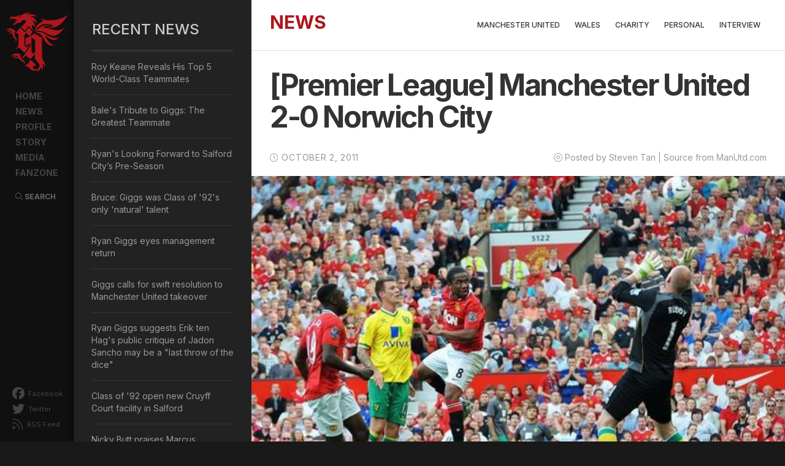

--- FILE ---
content_type: text/html; charset=utf-8
request_url: https://www.ryangiggs.cc/news/manchester-united/premier-league-manchester-united-2-0-norwich-city
body_size: 12185
content:
<!DOCTYPE html>
<html lang="en" xml:lang="en" xmlns:og="http://opengraphprotocol.org/schema/"
    xmlns:fb="http://www.facebook.com/2008/fbml">

<head>
<meta http-equiv="Content-Type" content="text/html; charset=utf-8" />
    <title>
        [Premier League] Manchester United 2-0 Norwich City | Ryan Giggs | Manchester United & Wales    </title>

    <meta charset="utf-8">
    <meta http-equiv="X-UA-Compatible" content="IE=edge">
    <meta name="viewport" content="width=device-width, initial-scale=1">
    <meta name="description" content="Check out the latest news, information photos and videos about the football legend, Ryan Giggs. Web design and maintain by Steven Tan, a fan since 1992."
    />
    <!-- CDN Resources -->
    <link rel="stylesheet" href="https://stackpath.bootstrapcdn.com/bootstrap/3.4.1/css/bootstrap.min.css" integrity="sha384-HSMxcRTRxnN+Bdg0JdbxYKrThecOKuH5zCYotlSAcp1+c8xmyTe9GYg1l9a69psu" crossorigin="anonymous">
    <!--<link rel="stylesheet" href="https://pro.fontawesome.com/releases/v5.15.4/css/all.css" integrity="sha384-rqn26AG5Pj86AF4SO72RK5fyefcQ/x32DNQfChxWvbXIyXFePlEktwD18fEz+kQU" crossorigin="anonymous">-->
    <link rel="stylesheet" href="https://cdnjs.cloudflare.com/ajax/libs/animate.css/3.5.2/animate.min.css">
    <link rel="stylesheet" href="https://cdnjs.cloudflare.com/ajax/libs/fancybox/3.1.20/jquery.fancybox.min.css" />
    <link type="text/css" media="screen" rel="stylesheet" href="/sites/all/themes/rgv4/awards/honorable/awwwards.css" />

    <link rel="preconnect" href="https://fonts.googleapis.com">
    <link rel="preconnect" href="https://fonts.gstatic.com" crossorigin>
    <link href="https://fonts.googleapis.com/css2?family=Inter:wght@300;400;500;600;700&display=swap" rel="stylesheet">

    <!--[if IE]>
        <script src="https://cdnjs.cloudflare.com/ajax/libs/html5shiv/3.7.3/html5shiv.min.js"></script>
        <script src="https://cdnjs.cloudflare.com/ajax/libs/respond.js/1.4.2/respond.min.js"></script>
    <![endif]-->

    <!-- CDN Resources -->

    <link rel="apple-touch-icon" sizes="180x180" href="/apple-touch-icon.png?v=NmEopamgLa">
    <link rel="icon" type="image/png" href="/favicon-32x32.png?v=NmEopamgLa" sizes="32x32">
    <link rel="icon" type="image/png" href="/favicon-16x16.png?v=NmEopamgLa" sizes="16x16">
    <link rel="manifest" href="/manifest.json?v=NmEopamgLa">
    <link rel="mask-icon" href="/safari-pinned-tab.svg?v=NmEopamgLa" color="#ad161c">
    <link rel="shortcut icon" href="/favicon.ico?v=NmEopamgLa">
    <meta name="msapplication-TileColor" content="#161616">
    <meta name="msapplication-TileImage" content="/mstile-144x144.png?v=NmEopamgLa">
    <meta name="theme-color" content="#161616">

    <!--Facebook Metadata /-->
    <meta property="fb:pages" content="18220898630" />
    <meta property="og:description" content="" />
    <meta property="og:type" content="article" />
    <meta property="og:title" content="[Premier League] Manchester United 2-0 Norwich City | Ryan Giggs | Manchester United & Wales" />
    <meta property="og:site_name" content="RyanGiggs.cc | Manchester United & Wales" />
    <meta property="og:url" content="http://www.ryangiggs.cc/news/manchester-united/premier-league-manchester-united-2-0-norwich-city"
    />
    <!--<meta property="og:image" content="http://www.ryangiggs.cc/sites/all/themes/rgv4/fb/default-site-01.jpg" />-->

    <!--Twitter Metadata /-->
    <meta name="twitter:card" content="summary">
    <meta name="twitter:site" content="@RyanGiggs_cc">
    <meta name="twitter:title" content="[Premier League] Manchester United 2-0 Norwich City | Ryan Giggs | Manchester United & Wales">
    <meta name="twitter:description" content="A Ryan Giggs fan site special dedicated to the football genius. Web design by Steven Tan.">
    <meta name="twitter:creator" content="@chrisven11">
    <!--<meta name="twitter:image:src" content="http://www.ryangiggs.cc/sites/all/themes/rgv4/fb/default-site-01.jpg">-->
    <meta name="twitter:domain" content="http://www.ryangiggs.cc">


    <meta http-equiv="Content-Type" content="text/html; charset=utf-8" />
<meta property="fb:app_id" content="175376832486364"/>

<link rel="shortcut icon" href="/sites/all/themes/rgv4/favicon.ico" type="image/x-icon" />
<meta name="description" content="SCORER Man Utd : Anderson (68), Danny Welbeck (87)" />
<meta name="keywords" content="Manchester United,Anderson,Danny Welbeck,Norwich City,Premier League" />
<link rel="canonical" href="https://www.ryangiggs.cc/news/manchester-united/premier-league-manchester-united-2-0-norwich-city" />
<meta name="revisit-after" content="1 day" />
    <link type="text/css" rel="stylesheet" media="all" href="/modules/node/node.css?L" />
<link type="text/css" rel="stylesheet" media="all" href="/modules/system/defaults.css?L" />
<link type="text/css" rel="stylesheet" media="all" href="/modules/system/system.css?L" />
<link type="text/css" rel="stylesheet" media="all" href="/modules/system/system-menus.css?L" />
<link type="text/css" rel="stylesheet" media="all" href="/modules/user/user.css?L" />
<link type="text/css" rel="stylesheet" media="all" href="/sites/all/modules/cck/theme/content-module.css?L" />
<link type="text/css" rel="stylesheet" media="all" href="/sites/all/modules/ckeditor/ckeditor.css?L" />
<link type="text/css" rel="stylesheet" media="all" href="/sites/all/modules/ctools/css/ctools.css?L" />
<link type="text/css" rel="stylesheet" media="all" href="/sites/all/modules/filefield/filefield.css?L" />
<link type="text/css" rel="stylesheet" media="all" href="/sites/all/modules/mollom/mollom.css?L" />
<link type="text/css" rel="stylesheet" media="all" href="/sites/all/modules/panels/css/panels.css?L" />
<link type="text/css" rel="stylesheet" media="all" href="/sites/all/modules/tagadelic/tagadelic.css?L" />
<link type="text/css" rel="stylesheet" media="all" href="/sites/all/modules/cck/modules/fieldgroup/fieldgroup.css?L" />
<link type="text/css" rel="stylesheet" media="all" href="/sites/all/modules/views/css/views.css?L" />
<link type="text/css" rel="stylesheet" media="all" href="/sites/all/themes/rgv4/css/rgcc-v400.css?L" />
<link type="text/css" rel="stylesheet" media="all" href="/sites/all/themes/rgv4/css/pushy.css?L" />
<link type="text/css" rel="stylesheet" media="all" href="/sites/all/themes/rgv4/css/swiper.min.css?L" />
<link type="text/css" rel="stylesheet" media="all" href="/sites/all/themes/rgv4/css/loading.css?L" />
<link type="text/css" rel="stylesheet" media="all" href="/sites/all/themes/rgv4/css/animate.css?L" />
        <!--[if IE 8]>
                <![endif]-->
    <!--[if IE 7]>
                <![endif]-->
    <!--[if lte IE 6]>
                <![endif]-->
    
    <link rel="alternate" type="application/rss+xml" title="RyanGiggs.cc | Manchester United & Wales" href="http://www.ryangiggs.cc/feed"
    />

    <!-- FA -->
    <script src="https://kit.fontawesome.com/2252c15220.js" crossorigin="anonymous"></script>
    <!-- GA START -->
    <script>
        (function (i, s, o, g, r, a, m) {
            i['GoogleAnalyticsObject'] = r;
            i[r] = i[r] || function () {
                (i[r].q = i[r].q || []).push(arguments)
            }, i[r].l = 1 * new Date();
            a = s.createElement(o),
                m = s.getElementsByTagName(o)[0];
            a.async = 1;
            a.src = g;
            m.parentNode.insertBefore(a, m)
        })(window, document, 'script', 'https://www.google-analytics.com/analytics.js', 'ga');

        ga('create', 'UA-658685-1', 'auto');
        ga('require', 'GTM-WN4KQZZ');
        ga('send', 'pageview');
    </script>
    <!-- GA END -->
    <!-- Global site tag (gtag.js) - Google Analytics -->
    <script async src="https://www.googletagmanager.com/gtag/js?id=UA-658685-1"></script>
    <script>
        window.dataLayer = window.dataLayer || [];
        function gtag(){dataLayer.push(arguments);}
        gtag('js', new Date());

        gtag('config', 'UA-658685-1');
    </script>


    <!-- Gadsense -->
    <script async src="//pagead2.googlesyndication.com/pagead/js/adsbygoogle.js"></script>
    <script>
        (adsbygoogle = window.adsbygoogle || []).push({
            google_ad_client: "ca-pub-4604521434368367",
            enable_page_level_ads: true
        });
    </script>

    <script type="application/ld+json">
        { "@context" : "http://schema.org",
        "@type" : "Person",
        "Name" : "Ryan Giggs",
            "birthDate": "29 November 1973",
            "familyName": "Giggs",
            "givenName": "Ryan Joseph Giggs",
        "url" : "https://www.ryangiggs.cc",
        "sameAs" : ["http://www.facebook.com/ryangiggscc","https://twitter.com/RyanGiggs_cc", "https://www.instagram.com/ryangiggs.cc/"],
        "image" : "http://www.ryangiggs.cc/sites/all/themes/rgv4/profile/rg-profile.jpg"
        }
    </script>

</head>

<body id="" class="not-front not-logged-in page-node node-type-news no-sidebars">
    <!-- FB SDK -->
    <div id="fb-root"></div>
    <script>
        (function (d, s, id) {
            var js, fjs = d.getElementsByTagName(s)[0];
            if (d.getElementById(id)) return;
            js = d.createElement(s);
            js.id = id;
            js.src = "//connect.facebook.net/en_US/sdk.js#xfbml=1&version=v2.4&appId=175376832486364";
            fjs.parentNode.insertBefore(js, fjs);
        }(document, 'script', 'facebook-jssdk'));
    </script>
    <!-- FB SDK END -->
    <div class="preloader-branding"></div>
    <div class="mainContainer clearfix">

    <!-- SIDE MENU ZONE -->
    <!-- ============== -->

    <div id="Sidebar" class="Sidebar clearfix">
        <!-- Pushy Menu -->
        <nav class="pushy pushy-left">
            <div id="Logo">
                <a href="/" title="Ryan Giggs | Manchester United &amp; Wales">
                    Ryan Giggs | Manchester United &amp; Wales                </a>
            </div>
            <!--?php print giggsy_menu($primary_links, 'primary-menu'); ?-->
            <ul id="MenuBlock" class="links"><li id="home" class=" first"><a href="/home"><span>Home</span></a></li>
<li id="news"><a href="/news"><span>News</span></a></li>
<li id="profile"><a href="/profile" title="Ryan Giggs Profile"><span>Profile</span></a></li>
<li id="story"><a href="/story/giggslegend" title="Ryan Giggs Story"><span>Story</span></a></li>
<li id="media"><a href="/media/videos" title=""><span>Media</span></a></li>
<li id="fanzone" class=" last"><a href="https://www.facebook.com/ryangiggscc" title="RyanGiggs.cc @ Facebook"><span>Fanzone</span></a></li>
</ul>
                <ul id="SocialBlock">
                    <li><a href="http://www.facebook.com/ryangiggscc" target="_blank"><i class="fab fa-facebook"></i> Facebook</a>
                    </li>
                    <li><a href="https://twitter.com/RyanGiggs_cc" target="_blank"><i class="fab fa-twitter"></i> Twitter</a>
                    </li>
                    <!--<li><a href="https://www.instagram.com/ryangiggs.cc/" target="_blank"><i class="fab fa-instagram"></i> Instagram</a>
                    </li>-->
                    <li><a href="/feed" target="_blank"><i class="fal fa-rss"></i> RSS Feed</a>
                    </li>
                    <!--<li><a href="https://www.addthis.com/bookmark.php?v=300" class="addthis_button" title="Share this Ryan Giggs related content"><i class="fal fa-plus-square"></i> Share</a>
                    </li>-->
                </ul>
        </nav>
                <div id="searchBlock">
                    <a class="searchBtn" data-toggle="modal" data-target=".search-modal-lg"><i class="fal fa-search"></i> Search</a>
                </div>
        <!-- Site Overlay -->
        <div class="site-overlay"></div>
    </div>



    <div id="SidebarSlim" class="SidebarSlim panelIn visible-xs visible-sm clearfix">

        <div id="Logo">
                <a href="/" title="Ryan Giggs | Manchester United &amp; Wales">
                    Ryan Giggs | Manchester United &amp; Wales        </div>
        <div id="menuTrigger" class="visible-xs visible-sm"><a href="#" id="trigger" class="menu-btn"><i class="fal fa-bars">&nbsp;</i></a>
        </div>
        <div id="searchBlock">
            <a  class="searchBtn" data-toggle="modal" data-target=".search-modal-lg"><i class="fal fa-search fa-2x"></i></a>
        </div>
        <ul id="SocialBlock">
            <h6>FOLLOW</h6>
                    <li><a href="http://www.facebook.com/ryangiggscc" target="_blank"><i class="fab fa-facebook"></i></a>
                    </li>
                    <li><a href="https://twitter.com/RyanGiggs_cc" target="_blank"><i class="fab fa-twitter"></i></a>
                    </li>
                    <li><a href="https://www.instagram.com/ryangiggs.cc/" target="_blank"><i class="fab fa-instagram"></i></a>
                    </li>
                    <li><a href="/feed" target="_blank"><i class="fal fa-rss"></i></a>
                    </li>
                    <li><a href="https://www.addthis.com/bookmark.php?v=300" class="addthis_button" title="Share this Ryan Giggs related content"><i class="fal fa-plus-square"></i></a>
                    </li>
        </ul>
    </div>

    <!-- === MAINBOARD AREA === -->

    <div id="Pageboard" class="Pageboard cat_[Premier League] Manchester United 2-0 Norwich City_page clearfix">
        <div class="mbWrapper">
            <!-- ================== -->
            <div class="col-sm-12 containerV4 innerPageV4">
                <!-- bootstrap container -->

                <div class="row">

                    <div id="main" class="mainV4 clearfix">

                        <!--<div id="navi-group" class="frameLeftV4"></div>-->
                        <div id='main-group' class='frameRightV4 col-sm-12 col-md-9 col-md-push-3'>                            <!-- CONTENT HEADER ZONE -->
                            <div id="Header" class="col-sm-12 HeaderZone">

                                                                    <div id="contentHDzone" class="contentHD zoneWrapper">
                                        <div class="submenuMobile"><i class="fal fa-chevron-down"></i></div>
                                        
<!-- BLK - Checkpoint #1 -->
<!-- BLK - Checkpoint #4 -->
<!-- BLK - Checkpoint #5 -->
<h2 class="title block-title">News</h2>
<!-- BLK - Checkpoint #6 -->
<!-- BLK - Checkpoint #7 -->
<div class="menu-block-2 menu-name-primary-links parent-mlid-679 menu-level-1">
  <ul class="menu"><li class="leaf first menu-mlid-686"><a href="/news/manchester-united" title="">Manchester United</a></li>
<li class="leaf menu-mlid-687"><a href="/news/wales" title="">Wales</a></li>
<li class="leaf menu-mlid-688"><a href="/news/charity" title="">Charity</a></li>
<li class="leaf menu-mlid-689"><a href="/news/personal" title="">Personal</a></li>
<li class="leaf last menu-mlid-950"><a href="/news/interview" title="">Interview</a></li>
</ul></div>
<!-- BLK - Checkpoint #8 -->                                    </div>
                                    
                            </div>
                            <!-- CONTENT HEADER ZONE END -->
                            <div class="v4Col-01 col-sm-12">
                                <div id="content-group" class="content-group nested ">
                                                                                                                                                                        <a name="main-content-area" id="main-content-area"></a>
                                                
                                                    <div id="content-inner" class="content-inner block">
                                                        <div id="content-inner-inner" class="content-inner-inner inner">
                                                                                                                            <h1 class="title">[Premier League] Manchester United 2-0 Norwich City</h1>
                                                                
                                                                                                                                            <div id="content-content" class="content-content">
                                                                            <!-- page.tpl.check#1 -->
                                                                                                                                                        

    
   
<div id="node-495" class="node ">
    <div class="inner">
        
        
                
        <div class="meta">
            <div class="postDate">
                <i class="fal fa-clock"></i>
                October 2, 2011            </div>
            <div class="postInfo">
                <i class="fal fa-dot-circle"></i> <span class="submitted">Posted by Steven Tan  | Source from ManUtd.com</span>
            </div>
        </div>
        <!-- node.tpl.check#1 -->
        
        <!-- node.tpl.check#2 -->
        <div class="content clearfix">
            <!-- node.tpl.check#3 -->
            <!-- node.tpl.check#4 -->
            <div class="field field-type-filefield field-field-image-primary">
    <div class="field-items">
            <div class="field-item odd">
                    <img  class="imagefield imagefield-field_image_primary" width="520" height="324" alt="" src="https://www.ryangiggs.cc/system/files/111001-vs-norwich.jpg?1317529920" />        </div>
        </div>
</div>
<h3>
	SCORER</h3>
<p>
	<strong>Man Utd : </strong>Anderson (68), Danny Welbeck (87)</p>
<h3>
	REPORT</h3>
<p>
	<strong>It may be October but this was a taxing work-out in the sweltering sunshine for the champions. Anderson and Danny Welbeck finally broke down Norwich&#39;s spirited resistance and there were a couple of scares at the other end as the Canaries will feel luck deserted them at key moments.</strong></p>
<p>	Anderson&#39;s header broke the deadlock on 68 minutes, to the home fans&#39; relief, and substitute Danny Welbeck clinched the three points with his third goal of the week at Old Trafford.</p>
<p>	United looked flat in the first half and struggled to make any superiority count against hard-working and well-drilled opponents.</p>
<p>	Although Wayne Rooney had an early shot straight at John Ruddy, it was City who started to make the running and create goalscoring opportunities. Anders Lindegaard, starting ahead of David De Gea, allowed Bradley Johnson a sight of goal when he sent a clearance straight to the former Leeds midfielder but, to the Reds keeper&#39;s relief, the shot was weak.</p>
<p>	Only a vital clearance from Phil Jones snuffed out the danger sparked by a run from Elliott Bennett down the right and Wes Hoolahan also managed a couple of efforts from outside the box.</p>
<p>	After Javier Hernandez was blocked by Marc Tierney when trying to reach a Rooney cross, the Canaries again showed they were not going to be overawed when Steve Morison beat Jonny Evans with his chest control and pulled his finish wide.</p>
<p>	Gradually, following the half-hour mark, United started to ask more questions of the yellow shirts at the back and Tierney volleyed away when Darren Fletcher flicked a Nani corner goalwards. Rooney climbed well to divert another Nani corner off target and drove well wide after fighting tenaciously to win possession outside the area.</p>
<p>	With the game starting to heat up, Johnson went unpunished when kicking out at a grounded Hernandez in full view of referee Stuart Atwell and Norwich showed their annoyance when United later failed to return the ball to them as Nani was left on the turf. It was Nani who had the final attempt of the half, a shot well wide with his left foot, but it was largely a 45 minutes to forget for the champions.</p>
<p>	The Reds carried more threat at the start of period but Anderson could only shoot wide after getting the ball onto his left foot from Rooney&#39;s cute pass. But the match became stretched and only a superb tackle by Jones kept out Morison before a three-on-two situation saw Lindegaard palm away a deflected shot by Anthony Pilkington.</p>
<p>	With Ji-sung Park and Hoolahan trading off-target shots, there was a golden opportunity for the team in yellow on 65 minutes. Antonio Valencia&#39;s mistake let in Pilkington but, with only Lindegaard to beat, he placed his shot just wide. Making the most of the let-off, United went in front three minutes later. Giggs, part of a double substitution with Welbeck, took a corner from the left that was headed by Jones and Rooney for Anderson to nod past John Ruddy.</p>
<p>	Despite the breakthrough, this was clearly not going to be a comfortable afternoon for the Reds. Pilkington again caused panic in the United box when his left-footed shot deflected off Anderson&#39;s shoulder and rebounded into the grateful arms of Lindegaard via the right-hand upright.</p>
<p>	Rooney began to exert more influence, however, and after finding Jones, the defender&#39;s cross was inches away from being converted by Welbeck in the middle. Rooney then went for goal himself with a great piece of skill followed by a finish that drifted wide of the far post.</p>
<p>	Andrew Crofts worked Lindegaard as the game entered the final 10 minutes with the outcome still very much in doubt. Indeed, Morison battled his way past Patrice Evra to force an important block by substitute Rio Ferdinand, who came on to help keep things tight at the back.</p>
<p>	It needed another goal to make the points safe and Welbeck duly provided it with three minutes left. The England international played in Park and met his unselfish return with a close-range finish past Ruddy to finally provide some breathing space.</p>
<p>	Simeon Jackson shot wide with his left foot as City refused to accept their fate but Rooney really should&#39;ve maintained his record of scoring in every Barclays Premier League game he&#39;s played in this term when lofting his chip inches too high when presented with a one-on-one opportunity against Ruddy.</p>
<h3>
	PLAYER RATING</h3>
<p>
	<strong>Anders Lindegaard</strong><br />
	A clean sheet for the Dane on his Barclays Premier League debut. In truth, he didn&#39;t have to make too many saves but was comfortably after slipping and guiding a clearance to Bradley Johnson in the first half. Made a vital save when an Anthony Pilkington shot deflected off Jonny Evans but was fortunate when the same player hit a post.</p>
<p>	<strong>Antonio Valencia</strong><br />
	Looks happier going forward than defending but continues to do a shift at right-back. As he pushed up more in the second half, one error let in Pilkington for a glorious chance but the winger shot wide. Showed he&#39;d recovered from that mistake with a great burst of speed to quell another attack and moved into his more familiar role when Rio Ferdinand was introduced.</p>
<p>	<strong>Phil Jones</strong><br />
	A firm favourite with the fans and a saviour in defence on a couple of occasions. Made a vital interception after Elliott Bennett escaped down the right in the first half and won a couple of key battles with Steve Morison. A brilliant tackle on the Welsh striker denied what looked a certain goal and he showed his versatility again by moving to right-back late on.</p>
<p>	<strong>Jonny Evans</strong><br />
	Allowed Morison to beat him on a couple of occasions, once when Jones bailed him out, but otherwise this was another solid display from the fit-again defender. An early calm-headed interception showed he was quickly back in the groove and he made a Patrice Evra: The captain was up and down the left flank as usual without having any major impact on proceedings. Morison bulldozed his way past him to create one chance that Ferdinand needed to nudge behind and he was kept on his toes by the lively Bennett for much of the afternoon.</p>
<p>	<strong>Nani</strong><br />
	Struggled to get too much change out of Marc Tierney and his crossing wasn&#39;t up to the exceptional standards he showed against Basel. Nevertheless, he looked a threat and had one left-foot shot wide just before the break. Moved to the left flank in bid to make the breakthrough, he was replaced by Ryan Giggs in the second period.</p>
<p>	<strong>Darren Fletcher</strong><br />
	Tried to bring an air of composure to midfield but it was difficult against opponents who were harrying and closing down in the manner he has done so well in his United career. One lovely ball wide to Ji-sung Park was his best moment, perhaps, but this was a hard shift in the sunshine for the Scot.</p>
<p>	<strong>Anderson</strong><br />
	Like Fletcher, his usual crisp passing deserted him early on but he knuckled down and worked to force himself into the match. Getting forward to good effect, he sent a deflected shot wide and should&#39;ve done better when working a Rooney pass onto his left foot and firing wide. When it mattered most, though, he showed a perfect finishing touch when expertly heading past John Ruddy for the opener.</p>
<p>	<strong>Ji-sung Park</strong><br />
	Became more of an influence in the second half after struggling to impose himself during a difficult first 45 minutes for the team. Might have had a goal when his shot from a Leon Barnett clearance was deflected to safety and he started to revel in the open spaces that started to appear as the Canaries inevitably tired. Showed a cool head to unselfishly tee up Danny Welbeck for the clincher.</p>
<p>	<strong>Wayne Rooney</strong><br />
	Always probing, particularly with his favourite pass - sweeping the ball wide to the right flank. He climbed to head over a Nani corner and drove wide after fighting for possession but it was looking increasingly like a frustrating afternoon for the striker. In the closing stages, he tried another of his preferred skills - a drifting, chipped finish - once wrongly when only finding Ruddy but then going so close to maintaining his scoring run in the league as it flew inches too high.</p>
<p>	<strong>Javier Hernandez</strong><br />
	Caught offside on too many occasions and struggled to provide any decent noteworthy moments in front of goal. A despairing tackle by Tierney blocked his shot after linking up well with Rooney but the organised defence snuffed out much of his threat before he was substituted.</p>
<p>	<strong>SUBSTITUTES</strong></p>
<p>	Danny Welbeck (for Hernandez 64)<br />
	It&#39;s hard to ignore the local lad. Adding a lively new dimension to the attack, he was close to converting a Jones centre before getting on the scoresheet again with a cool finish in the 87th minute. An England call-up for the trip to Montenegro is surely assured.</p>
<p>	<strong><span style="background-color:#faebd7;">Ryan Giggs </span></strong><span style="background-color:#faebd7;">(for Nani 64)</span><br />
	<span style="background-color:#faebd7;"> Oozes class and provided the guile and vision that was lacking at times on an awkward afternoon for the champions. Makes everything look so easy and he is so appreciative of what is happening around him. It was his corner that led to the opening goal.</span></p>
<p>	<strong>Rio Ferdinand</strong> (for Anderson 76)<br />
	Justified the decision to bring him on to keep things tight in defence, a testament to the performance of the Canaries, with an important block as Morison threatened with the lead a slender one.</p>
<h3>
	VIDEO HIGHLIGHS</h3>
<p><iframe frameborder="0" width="520" height="292" src="http://www.dailymotion.com/embed/video/xlf9tg"></iframe><br /><a href="http://www.dailymotion.com/video/xlf9tg_manchester-united-v-norwich-city_sport" target="_blank">Manchester United v Norwich City</a> <i>by <a href="http://www.dailymotion.com/motsong" target="_blank">motsong</a></i></p>
            <!-- node.tpl.check#5 -->
                        <div class="addthis_recommended_vertical" style="margin-top: 50px;"></div>
        </div>
                
        <!-- node.tpl.check#6 -->

        <!-- TAG KEYWORDS -->
        <div class="tags-3"><span class="only-vocabulary-3"><li class="vocabulary-3"> <i class="fal fa-tags"></i> Related keywords: <span class="term-55"><a href="/tag/premier-league">Premier League</a></span>, <span class="term-13"><a href="/tag/manchester-united">Manchester United</a></span>, <span class="term-87"><a href="/tag/anderson">Anderson</a></span>, <span class="term-186"><a href="/tag/danny-welbeck">Danny Welbeck</a></span>, <span class="term-200"><a href="/tag/norwich-city">Norwich City</a></span></li></span></ul></div>

    
    <!-- node.tpl.check#7 -->
        <!-- node.tpl.check#10 -->
</div>
<!-- /inner -->

</div>
<!-- /node-495 -->
                                                                                    <!-- page.tpl.check#2 -->
                                                                                                                                                                    <!-- page.tpl.check#3 -->
                                                                                    
                                                                        </div>
                                                                        <!-- /content-content -->
                                                                        
                                                        </div>
                                                        <!-- /content-inner-inner -->
                                                    </div>
                                                    <!-- /content-inner -->
                                </div>
                                <!-- /content-group -->
                            </div>
                            <!-- /v4Col-01 -->
                    </div>
                    <!-- /main-group -->


                                            <div class="v4Col-02 col-sm-12 col-md-3 col-md-pull-9">
                            <div id="v4Col-02-zone" class="v4Col-02-zone sidebarV4">
                                
<!-- BLK - Checkpoint #1 -->
<!-- BLK - Checkpoint #4 -->
<!-- BLK - Checkpoint #5 -->
<h2 class="title block-title">Recent News</h2>
<!-- BLK - Checkpoint #6 -->
<!-- BLK - Checkpoint #7 -->
<div class="view view-Recent-news-sidebar view-id-Recent_news_sidebar view-display-id-block_1 view-dom-id-0c5fe438cf333f442ed85815268beba8">
    
  
  
      <div class="view-content">
        <div class="views-row views-row-1 views-row-odd views-row-first boxListing news">
      
  <div class="views-field views-field-title">        <a href="/news/manchester-united/roy-keane-reveals-his-top-5-world-class-teammates">Roy Keane Reveals His Top 5 World-Class Teammates</a>  </div>  </div>
  <div class="views-row views-row-2 views-row-even boxListing news">
      
  <div class="views-field views-field-title">        <a href="/news/wales/bales-tribute-giggs-greatest-teammate">Bale&#039;s Tribute to Giggs: The Greatest Teammate</a>  </div>  </div>
  <div class="views-row views-row-3 views-row-odd boxListing news">
      
  <div class="views-field views-field-title">        <a href="/news/personal/ryans-looking-forward-salford-city-pre-season">Ryan&#039;s Looking Forward to Salford City’s Pre-Season</a>  </div>  </div>
  <div class="views-row views-row-4 views-row-even boxListing news">
      
  <div class="views-field views-field-title">        <a href="/news/manchester-united/bruce-giggs-was-class-92s-only-natural-talent">Bruce: Giggs was Class of &#039;92&#039;s only &#039;natural&#039; talent</a>  </div>  </div>
  <div class="views-row views-row-5 views-row-odd boxListing news">
      
  <div class="views-field views-field-title">        <a href="/news/personal/ryan-giggs-eyes-management-return">Ryan Giggs eyes management return</a>  </div>  </div>
  <div class="views-row views-row-6 views-row-even boxListing news">
      
  <div class="views-field views-field-title">        <a href="/news/manchester-united/giggs-calls-swift-resolution-manchester-united-takeover">Giggs calls for swift resolution to Manchester United takeover</a>  </div>  </div>
  <div class="views-row views-row-7 views-row-odd boxListing news">
      
  <div class="views-field views-field-title">        <a href="/news/manchester-united/ryan-giggs-erik-ten-hags-jadon-sancho-may-be-last-throw-of-the-dice">Ryan Giggs suggests Erik ten Hag&#039;s public critique of Jadon Sancho may be a &quot;last throw of the dice&quot;</a>  </div>  </div>
  <div class="views-row views-row-8 views-row-even boxListing news">
      
  <div class="views-field views-field-title">        <a href="/news/personal/class-92-open-new-cruyff-court-facility-salford">Class of &#039;92 open new Cruyff Court facility in Salford</a>  </div>  </div>
  <div class="views-row views-row-9 views-row-odd boxListing news">
      
  <div class="views-field views-field-title">        <a href="/news/manchester-united/nicky-butt-praises-marcus-rashford-unbelievable-talent">Nicky Butt praises Marcus Rashford&#039;s unbelievable talent</a>  </div>  </div>
  <div class="views-row views-row-10 views-row-even views-row-last boxListing news">
      
  <div class="views-field views-field-title">        <a href="/news/manchester-united/eric-cantona-names-two-football-icons-he-admires-most">Eric Cantona names the two football icons he admires most</a>  </div>  </div>
    </div>
  
  
  
  
  
  
</div><!-- BLK - Checkpoint #8 -->
<!-- BLK - Checkpoint #1 -->
<!-- BLK - Checkpoint #4 -->
<!-- BLK - Checkpoint #5 -->
<h2 class="title block-title">Archived</h2>
<!-- BLK - Checkpoint #6 -->
<!-- BLK - Checkpoint #7 -->
<div class="view view-archive view-id-archive view-display-id-block archiveBlock dropdown view-dom-id-dd7afc73a3aeb319010fb47001fa3de0">
        <div class="view-header">
      <p>Archived by year <span><i class="fa fa-chevron-down"></i></span></p>
    </div>
  
  
  
      <div class="view-content">
      <div class="item-list">
  <ul class="views-summary">
      <li><a href="/archive/2024">2024</a>
              (5)
          </li>
      <li><a href="/archive/2023">2023</a>
              (4)
          </li>
      <li><a href="/archive/2022">2022</a>
              (2)
          </li>
      <li><a href="/archive/2021">2021</a>
              (4)
          </li>
      <li><a href="/archive/2020">2020</a>
              (151)
          </li>
      <li><a href="/archive/2019">2019</a>
              (155)
          </li>
      <li><a href="/archive/2018">2018</a>
              (145)
          </li>
      <li><a href="/archive/2017">2017</a>
              (170)
          </li>
      <li><a href="/archive/2016">2016</a>
              (185)
          </li>
      <li><a href="/archive/2015">2015</a>
              (183)
          </li>
      <li><a href="/archive/2014">2014</a>
              (252)
          </li>
      <li><a href="/archive/2013">2013</a>
              (399)
          </li>
      <li><a href="/archive/2012">2012</a>
              (403)
          </li>
      <li><a href="/archive/2011">2011</a>
              (391)
          </li>
      <li><a href="/archive/2010">2010</a>
              (79)
          </li>
      <li><a href="/archive/2009">2009</a>
              (7)
          </li>
      <li><a href="/archive/2008">2008</a>
              (4)
          </li>
      <li><a href="/archive/2007">2007</a>
              (1)
          </li>
      <li><a href="/archive/2006">2006</a>
              (1)
          </li>
      <li><a href="/archive/2004">2004</a>
              (1)
          </li>
      <li><a href="/archive/2003">2003</a>
              (2)
          </li>
      <li><a href="/archive/2002">2002</a>
              (3)
          </li>
    </ul>
</div>
    </div>
  
  
  
  
  
  
</div><!-- BLK - Checkpoint #8 -->
<!-- BLK - Checkpoint #1 -->
<!-- BLK - Checkpoint #4 -->
<!-- BLK - Checkpoint #7 -->

<div class="advertisement group-tids-44" id="group-id-tids-44"><script type='text/javascript' src='https://www.ryangiggs.cc/modules/ad/serve.php?q=1&amp;t=44&amp;u=node%2F495&amp;l=news%2Fmanchester-united%2Fpremier-league-manchester-united-2-0-norwich-city'></script></div>
<!-- BLK - Checkpoint #8 -->                            </div>
                        </div>
                        <!-- /sidebar-last -->
                                                    <!-- /v4Col-02 -->
                </div>
                <!-- /mainV4 -->
            </div>
            <!-- /bootstrap container -->
        </div>


        <!-- /mbWrapper -->
        <!-- FOOTER -->

        <!-- FOOTER BANNERS ZONE -->
                        <!-- END FOOTER BANNERS ZONE -->

                                    <div id="Footer" class="col-sm-12 Footer clearfix">
                        <div class="row">
                            
<!-- BLK - Checkpoint #1 -->
<!-- BLK - Checkpoint #4 -->
<!-- BLK - Checkpoint #7 -->
<div class="copyright col-xs-12 col-sm-7">
<div class="footerLogo pull-left">
		<img loading="lazy" src="/sites/all/themes/rgv4/images/logo-rgcc.png" /></div>
<div class="noteTxt pull-left">
		Copyright 2002-2020. RyanGiggs.cc. All rights reserved.<br />
		Web Design and Powered by <a href="mailto:webmaster@ryangiggs.cc">Steven Tan</a>.
<div class="statcounter">
			<img class="statcounter" src="//c.statcounter.com/6616735/0/c899cb58/0/" style="vertical-align: top;" /> visitors since 26-02-2002.</div>
</div>
</div>
<div class="powered col-xs-12 col-sm-5">
<ul>
<li>
			<a href="http://www.itwin.asia" target="_blank" title="ITWIN Technology Sdn Bhd"><img loading="lazy" src="/sites/all/themes/rgv4/images/logo-itwin.png" /><span>Hosted by<br />
			ITWIN</span></a></li>
<li>
			<a href="http://www.stevennet.cc" target="_blank" title="Steven Tan Official Website"><img loading="lazy" src="/sites/all/themes/rgv4/images/logo-stevennet.png" /><span>Web Design by<br />
			Steven Tan</span></a></li>
</ul>
</div>
<!-- Start of StatCounter Code for Default Guide --><!-- Start of StatCounter Code for Default Guide --><script type="text/html">
var sc_project=6616735; 
var sc_invisible=0; 
var sc_security="c899cb58"; 
var sc_text=2;
var scJsHost = (("https:" == document.location.protocol) ? "https://secure." : "http://www."); document.write("<sc"+"ript type='text/javascript' src='" + scJsHost + "statcounter.com/counter/counter.js'>");
</sc"+"ript></script><!-- End of StatCounter Code for Default Guide --><!-- End of StatCounter Code for Default Guide --><div>
	&nbsp;</div>
<!-- BLK - Checkpoint #8 -->                        </div>
                    </div>
                                            <!-- FOOTER END -->
    </div>
    <!-- /Mainboard -->

    <!-- /SEARCH MODAL -->
    <div class="modal fade search-modal-lg" tabindex="-1" role="dialog" aria-labelledby="searchModal">
        <div class="modal-dialog modal-lg" role="document">
            <div class="modal-content">
                <div class="modal-header">
                    
                    <h4 class="modal-title" id="mySearchLabel">Search This Site</h4>
                </div>
                <div class="modal-body">
                                    
<!-- BLK - Checkpoint #1 -->
<!-- BLK - Checkpoint #4 -->
<!-- BLK - Checkpoint #5 -->
<h2 class="title block-title">Search</h2>
<!-- BLK - Checkpoint #6 -->
<!-- BLK - Checkpoint #7 -->
<form action="/news/manchester-united/premier-league-manchester-united-2-0-norwich-city"  accept-charset="UTF-8" method="post" id="search-block-form">
<div><div class="container-inline">
  <div class="form-item" id="edit-search-block-form-1-wrapper">
 <label for="edit-search-block-form-1">Search this site: </label>
 <input type="text" maxlength="128" name="search_block_form" id="edit-search-block-form-1" size="15" value="" title="Enter the terms you wish to search for." class="form-text" />
</div>
<input type="submit" name="op" id="edit-submit" value="Search"  class="form-submit" />
<input type="hidden" name="form_build_id" id="form-B3QIZ_1FUA_jXGClbw0II8lvDeTTsUT0RD_map-u_uM" value="form-B3QIZ_1FUA_jXGClbw0II8lvDeTTsUT0RD_map-u_uM"  />
<input type="hidden" name="form_id" id="edit-search-block-form" value="search_block_form"  />
</div>

</div></form>
<!-- BLK - Checkpoint #8 -->                                            <div class="searchIcon"><i class="fal fa-search" aria-hidden="true"></i></div>
                </div>
            </div>
        </div>
        <button type="button" class="close" data-dismiss="modal" aria-label="Close"><span aria-hidden="true">&times;</span></button>
    </div>
    <!-- /SEARCH MODAL END -->

    
	
	



 </div><!-- /page -->



 <div id="stick-box">
    <div id="scrollToTop">
      <i class="fal fa-arrow-up"></i>
    </div>
  </div>

  
<!-- Latest compiled and minified JavaScript -->
<script src="https://ajax.googleapis.com/ajax/libs/jquery/1.11.3/jquery.min.js"></script>
<script src="https://stackpath.bootstrapcdn.com/bootstrap/3.4.1/js/bootstrap.min.js" integrity="sha384-aJ21OjlMXNL5UyIl/XNwTMqvzeRMZH2w8c5cRVpzpU8Y5bApTppSuUkhZXN0VxHd" crossorigin="anonymous"></script>



  
  <script type="text/javascript" src="/misc/jquery.js?L"></script>
<script type="text/javascript" src="/misc/drupal.js?L"></script>
<script type="text/javascript" src="/sites/all/modules/panels/js/panels.js?L"></script>
<script type="text/javascript" src="/sites/all/modules/poormanscron/poormanscron.js?L"></script>
<script type="text/javascript" src="/sites/all/modules/views/js/base.js?L"></script>
<script type="text/javascript" src="/sites/all/modules/views/js/ajax_view.js?L"></script>
<script type="text/javascript" src="/sites/all/themes/rgv4/js/jquery.min.js?L"></script>
<script type="text/javascript" src="/sites/all/themes/rgv4/js/classie.js?L"></script>
<script type="text/javascript" src="/sites/all/themes/rgv4/js/pushy.min.js?L"></script>
<script type="text/javascript" src="/sites/all/themes/rgv4/js/swiper.min.js?L"></script>
<script type="text/javascript" src="/sites/all/themes/rgv4/js/pace.min.js?L"></script>
<script type="text/javascript" src="/sites/all/themes/rgv4/js/jquery.viewportchecker.min.js?L"></script>
<script type="text/javascript" src="/sites/all/themes/rgv4/js/jquery.counterup.min.js?L"></script>
<script type="text/javascript" src="/sites/all/themes/rgv4/js/customs.js?L"></script>
<script type="text/javascript">
<!--//--><![CDATA[//><!--
jQuery.extend(Drupal.settings, { "basePath": "/", "cron": { "basePath": "/poormanscron", "runNext": 1768512651 }, "views": { "ajax_path": "/views/ajax", "ajaxViews": { "views_dom_id:dd7afc73a3aeb319010fb47001fa3de0": { "view_name": "archive", "view_display_id": "block", "view_args": "", "view_path": "node/495", "view_base_path": "archive", "view_dom_id": "dd7afc73a3aeb319010fb47001fa3de0", "pager_element": 0 } } }, "CToolsUrlIsAjaxTrusted": { "/news/manchester-united/premier-league-manchester-united-2-0-norwich-city": [ true, true ] } });
//--><!]]>
</script>
<script src="https://cdnjs.cloudflare.com/ajax/libs/waypoints/4.0.1/jquery.waypoints.js"></script>
<script defer src="https://cdnjs.cloudflare.com/ajax/libs/fancybox/3.1.20/jquery.fancybox.min.js"></script>
<!-- Place this tag in your head or just before your close body tag. -->
<script src="https://apis.google.com/js/platform.js" async defer></script>
<!-- Go to www.addthis.com/dashboard to customize your tools -->
<script type="text/javascript" src="//s7.addthis.com/js/300/addthis_widget.js#pubid=ra-5333880e3bfb1f72" defer></script>

</body>
</html>


--- FILE ---
content_type: text/html; charset=utf-8
request_url: https://www.google.com/recaptcha/api2/aframe
body_size: 267
content:
<!DOCTYPE HTML><html><head><meta http-equiv="content-type" content="text/html; charset=UTF-8"></head><body><script nonce="i2QlSjO4-8NfyYM8avVyFA">/** Anti-fraud and anti-abuse applications only. See google.com/recaptcha */ try{var clients={'sodar':'https://pagead2.googlesyndication.com/pagead/sodar?'};window.addEventListener("message",function(a){try{if(a.source===window.parent){var b=JSON.parse(a.data);var c=clients[b['id']];if(c){var d=document.createElement('img');d.src=c+b['params']+'&rc='+(localStorage.getItem("rc::a")?sessionStorage.getItem("rc::b"):"");window.document.body.appendChild(d);sessionStorage.setItem("rc::e",parseInt(sessionStorage.getItem("rc::e")||0)+1);localStorage.setItem("rc::h",'1768504702113');}}}catch(b){}});window.parent.postMessage("_grecaptcha_ready", "*");}catch(b){}</script></body></html>

--- FILE ---
content_type: application/javascript
request_url: https://www.ryangiggs.cc/sites/all/themes/rgv4/js/customs.js?L
body_size: 1035
content:
// To make the parallax layers remember the layers position
(function() {
  window.addEventListener('scroll', function(event) {
    var depth, i, layer, layers, len, movement, topDistance, translate3d;
    topDistance = this.pageYOffset;
    layers = document.querySelectorAll("[data-type='parallax']");
    for (i = 0, len = layers.length; i < len; i++) {
      layer = layers[i];
      depth = layer.getAttribute('data-depth');
      movement = -(topDistance * depth);
      translate3d = 'translate3d(0, ' + movement + 'px, 0)';
      layer.style['-webkit-transform'] = translate3d;
      layer.style['-moz-transform'] = translate3d;
      layer.style['-ms-transform'] = translate3d;
      layer.style['-o-transform'] = translate3d;
      layer.style.transform = translate3d;
    }
  });

}).call(this);

jQuery(document).ready(function ($) {

    // To make the page scrolling abit to make the parallax layers remember the position before page refresh.
    if (window.performance) {
        if (performance.navigation.type == 1) {
           // console.log('page reloaded');

            $("html, body").animate({
            scrollTop:-1
            },"100");
        }
    }

    // For Home Hero Banner Slider
    var swiper = new Swiper('.swiper-container', {
        pagination: '.swiper-pagination',
        paginationClickable: true,
        autoplay: 5000,
        autoplayDisableOnInteraction: false,
        loop: true
    });

    // Archive block dropdown
    var archiveList = $('.archiveBlock .view-content');
    archiveList.hide();
    
    $(".archiveBlock .view-header p").click(function() {
      $(".archiveBlock .view-content").toggle("fast");
    });
    // Archive block dropdown

    // submenu Mobile dropdown
    var submenuMobile = $('.HeaderZone ul.menu');
    // submenuMobile.hide();
    
    $("div.submenuMobile").click(function(){
        $(".HeaderZone ul.menu").slideToggle("fast");
        
    $(this).toggleClass('active');

    });

    // Block Animate JS with Viewport Detect
    $('.itemBlock').addClass("hide_me").viewportChecker({
        classToAdd: 'show_me animated fadeInUp',
        offset: 100
    });

    $('.statBox').addClass("hide_me").viewportChecker({
        classToAdd: 'show_me animated fadeInUp',
        offset: 100
    });

    $('.rtecenter').addClass("hide_me").viewportChecker({
        classToAdd: 'show_me animated fadeInUp',
        offset: 100
    });

    $('.footerInstaZone').addClass("hide_me").viewportChecker({
        classToAdd: 'show_me animated fadeInUp',
        offset: 100
    });

    $('.count3').counterUp({
        delay: 10,
        time: 3000
    });

    $('.count2').counterUp({
        delay: 10,
        time: 2000
    });

    $('.count1').counterUp({
        delay: 10,
        time: 1000
    });

    // Back to Top
    $("#scrollToTop").click(function(event){
		 event.preventDefault();
		 
		 // Animate the scrolling motion.
		 $("html, body").animate({
		 scrollTop:0
		 },"slow");
		 
		});

	    jQuery(window).scroll(function(){
			if ($(document).scrollTop() > 100) {
				$('#stick-box ').fadeIn();
			}
			else {
				$('#stick-box ').fadeOut();
			}
        });
        
        paceOptions = {
            ajax: false,
            elements: false,
            restartOnPushState: false,
            restartOnRequestAfter: false
        };

        $( '[data-fancybox]' ).fancybox({

            protect: true,
            loop : true,
            
            caption : function( instance, item ) {
                var caption = $(this).data('caption') || '';
        
                return '(<span data-fancybox-index></span>/<span data-fancybox-count></span>)' + ( caption.length ? ' ' + caption : '' );
            }
            
        });

});


